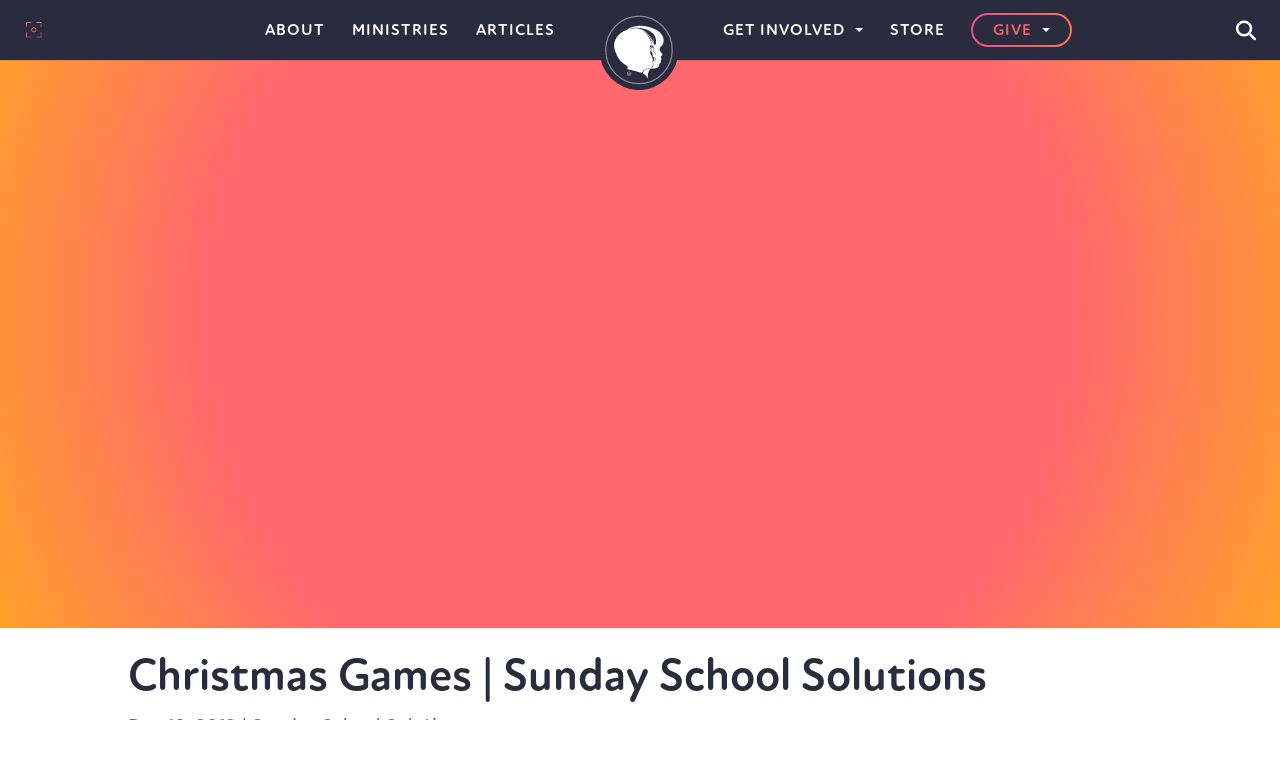

--- FILE ---
content_type: text/html; charset=utf-8
request_url: https://t.journity.com/?d=5d3e6b91-2c0c-40ff-9e09-ed93161b6c3c&f=3967018572
body_size: 428
content:

<html>
  <body>
    <script>
     if (window.document.readyState !== "loading") {
        window.parent.postMessage({
          localId: "5d3e6b91-2c0c-40ff-9e09-ed93161b6c3c",
          globalId: "3209695e-b809-4ace-b0ec-6df3a3a623d1"
        }, "*")
     } else {
      window.addEventListener("DOMContentLoaded", function() {
        window.parent.postMessage({
          localId: "5d3e6b91-2c0c-40ff-9e09-ed93161b6c3c",
          globalId: "3209695e-b809-4ace-b0ec-6df3a3a623d1"
        }, "*")
      }, false)
     }
    </script>
  </body>
</html>




--- FILE ---
content_type: text/html; charset=utf-8
request_url: https://t.journity.com/?d=5d3e6b91-2c0c-40ff-9e09-ed93161b6c3c&f=3967018572
body_size: 427
content:

<html>
  <body>
    <script>
     if (window.document.readyState !== "loading") {
        window.parent.postMessage({
          localId: "5d3e6b91-2c0c-40ff-9e09-ed93161b6c3c",
          globalId: "3209695e-b809-4ace-b0ec-6df3a3a623d1"
        }, "*")
     } else {
      window.addEventListener("DOMContentLoaded", function() {
        window.parent.postMessage({
          localId: "5d3e6b91-2c0c-40ff-9e09-ed93161b6c3c",
          globalId: "3209695e-b809-4ace-b0ec-6df3a3a623d1"
        }, "*")
      }, false)
     }
    </script>
  </body>
</html>




--- FILE ---
content_type: application/javascript
request_url: https://cf.journity.com/collector/cefonline.com.js?ver=6.9
body_size: 580
content:
(function(h,f,c,a,b,e,i,d){if(!h[b]){e=e||"snowplow";h.GlobalSnowplowNamespace=h.GlobalSnowplowNamespace||[];
h.GlobalSnowplowNamespace.push(e);h[e]=function(){(h[e].q=h[e].q||[]).push(arguments)};h[e].q=h[e].q||[];
h.GlobalMightyMetricsNamespace=h.GlobalMightyMetricsNamespace||[];h.GlobalMightyMetricsNamespace.push(b);
h.GlobalMightyMetricsNamespace.push(e);h[b]=function(){(h[b].q=h[b].q||[]).push(arguments)};h[b].q=h[b].q||[];
i=f.createElement(c);d=f.getElementsByTagName(c)[0];i.async=1;i.src=a;d.parentNode.insertBefore(i,d)}}(window,document,"script","//p.journity.com/collector.min.js","_jt_"));
  _jt_('create', {
    appid: 'cefonline.com',
    server: 's1.journity.com',
    rules: [] });
  _jt_('pageview');

--- FILE ---
content_type: text/javascript
request_url: https://s1.journity.com/p?q=5d3e6b91-2c0c-40ff-9e09-ed93161b6c3c&a=cefonline.com&c=mrnjyna9r5ig
body_size: 199
content:
mrnjyna9r5ig({"aid":"cefonline.com","did":"5d3e6b91-2c0c-40ff-9e09-ed93161b6c3c","lifetime":{"first_seen":"2026-01-24T12:34:57+0000","last_seen":"2026-01-24T12:34:57+0000"},"identity":{"birthday":null},"session":{"city":"Fairfield","continent":"North America","country":"United States","ip_address":"3.21.28.163","lat":"41.1412","long":"-73.2637","postal":"06828","region":"Connecticut"}},{})

--- FILE ---
content_type: application/javascript
request_url: https://cf.journity.com/personalizer/cefonline.com.min.js?ver=6.9
body_size: 309
content:
var jt_script = document.createElement("script")
jt_script.setAttribute("id", "journity-personalizer")
jt_script.setAttribute("async", true)
jt_script.setAttribute("src", "//p.journity.com/personalize.min.js")
jt_script.setAttribute("data-ssl", "true")
jt_script.setAttribute("data-env", "prod")
jt_script.setAttribute("data-app_id", "cefonline.com")
jt_script.setAttribute("data-analytics_type", "dataLayer")
document.head.appendChild(jt_script);


--- FILE ---
content_type: image/svg+xml
request_url: https://www.cefonline.com/wp-content/themes/cef/images/big-picture-icon.svg
body_size: 1239
content:
<?xml version="1.0" encoding="UTF-8" standalone="no"?><!DOCTYPE svg PUBLIC "-//W3C//DTD SVG 1.1//EN" "http://www.w3.org/Graphics/SVG/1.1/DTD/svg11.dtd"><svg width="100%" height="100%" viewBox="0 0 35 35" version="1.1" xmlns="http://www.w3.org/2000/svg" xmlns:xlink="http://www.w3.org/1999/xlink" xml:space="preserve" xmlns:serif="http://www.serif.com/" style="fill-rule:evenodd;clip-rule:evenodd;stroke-linejoin:round;stroke-miterlimit:2;"><clipPath id="_clip1"><path d="M1.148,22.48c0.506,0.063 0.892,0.486 0.908,0.996l0,8.6c0,0 8.661,0.002 8.661,0.002c0.987,0.091 1.288,1.877 0,1.996c-3.219,0.099 -6.441,0.002 -9.661,0.002c-0.517,-0.016 -0.951,-0.418 -0.998,-0.94c-0.098,-3.218 -0.002,-6.44 -0.002,-9.66c0.018,-0.581 0.372,-1.04 1.092,-0.996Zm32,0c0.483,0.06 0.86,0.448 0.906,0.934c0.099,3.219 0.001,6.441 0.001,9.662c-0.015,0.517 -0.418,0.951 -0.939,0.998c-3.219,0.097 -6.44,0.002 -9.661,0.002c-1.003,-0.031 -1.477,-1.955 0,-2l8.6,0c0,0 0.002,-8.662 0.002,-8.662c0.052,-0.557 0.395,-0.977 1.091,-0.934Zm-16.015,-11.204c4.461,0.105 7.588,6.335 4.023,9.9c-2.829,2.829 -8.735,1.595 -9.752,-2.791c-0.753,-3.246 1.736,-6.876 5.354,-7.102c0.125,-0.005 0.25,-0.008 0.375,-0.007Zm-0.124,2c-3.321,0.077 -5.159,5.624 -1.518,7.264c1.974,0.889 4.592,-0.229 5.221,-2.426c0.647,-2.256 -1.245,-4.857 -3.703,-4.838Zm-6.292,-13.198c0.985,0.091 1.365,1.954 -0.061,1.998l-8.6,0c0,0 -0.002,8.661 -0.002,8.661c-0.092,0.993 -1.879,1.271 -1.996,0c-0.1,-3.219 -0.002,-6.441 -0.002,-9.661c0.015,-0.517 0.418,-0.951 0.939,-0.998c3.24,-0.098 6.483,-0.1 9.722,0Zm22.399,0c0.496,0.045 0.892,0.439 0.938,0.937c0.097,3.219 0.001,6.441 0.001,9.661c-0.031,1.028 -1.957,1.378 -2,0l0,-8.6c0,0 -8.661,-0.002 -8.661,-0.002c-0.987,-0.092 -1.288,-1.877 0,-1.996c3.239,-0.1 6.483,-0.098 9.722,0Z"/></clipPath><g clip-path="url(#_clip1)"><use xlink:href="#_Image2" x="0.013" y="0.004" width="34.085px" height="34.115px" transform="matrix(0.973858,0,0,0.974717,1.81899e-12,9.09495e-13)"/></g><defs><image id="_Image2" width="35px" height="35px" xlink:href="[data-uri]"/></defs></svg>